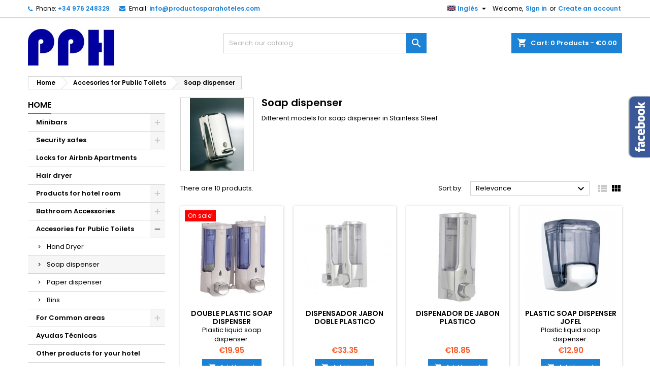

--- FILE ---
content_type: text/html; charset=utf-8
request_url: https://www.productosparahoteles.net/shop/en/43-soap-dispenser
body_size: 13481
content:
<!doctype html>
<html lang="en">

  <head>
    
      
  <meta charset="utf-8">


  <meta http-equiv="x-ua-compatible" content="ie=edge">



  <title>Soap dispenser</title>
  <meta name="description" content="Different models for soap dispenser in Stainless Steel">
  <meta name="keywords" content="">
        <link rel="canonical" href="https://www.productosparahoteles.net/shop/en/43-soap-dispenser">
  


  <meta name="viewport" content="width=device-width, initial-scale=1">



  <link rel="icon" type="image/vnd.microsoft.icon" href="/shop/img/favicon.ico?1557865709">
  <link rel="shortcut icon" type="image/x-icon" href="/shop/img/favicon.ico?1557865709">



    <link rel="stylesheet" href="https://www.productosparahoteles.net/shop/themes/AngarTheme/assets/css/theme.css" type="text/css" media="all">
  <link rel="stylesheet" href="https://www.productosparahoteles.net/shop/themes/AngarTheme/assets/css/libs/jquery.bxslider.css" type="text/css" media="all">
  <link rel="stylesheet" href="https://www.productosparahoteles.net/shop/themes/AngarTheme/assets/css/font-awesome.css" type="text/css" media="all">
  <link rel="stylesheet" href="https://www.productosparahoteles.net/shop/themes/AngarTheme/assets/css/angartheme.css" type="text/css" media="all">
  <link rel="stylesheet" href="https://www.productosparahoteles.net/shop/themes/AngarTheme/assets/css/home_modyficators.css" type="text/css" media="all">
  <link rel="stylesheet" href="https://www.productosparahoteles.net/shop/themes/AngarTheme/assets/css/rwd.css" type="text/css" media="all">
  <link rel="stylesheet" href="https://www.productosparahoteles.net/shop/themes/AngarTheme/assets/css/black.css" type="text/css" media="all">
  <link rel="stylesheet" href="https://www.productosparahoteles.net/shop/modules/ps_facetedsearch/views/dist/front.css" type="text/css" media="all">
  <link rel="stylesheet" href="https://www.productosparahoteles.net/shop/modules/angarbanners/views/css/hooks.css" type="text/css" media="all">
  <link rel="stylesheet" href="https://www.productosparahoteles.net/shop/modules/angarcatproduct/views/css/at_catproduct.css" type="text/css" media="all">
  <link rel="stylesheet" href="https://www.productosparahoteles.net/shop/modules/angarcmsdesc/views/css/angarcmsdesc.css" type="text/css" media="all">
  <link rel="stylesheet" href="https://www.productosparahoteles.net/shop/modules/angarcmsinfo/views/css/angarcmsinfo.css" type="text/css" media="all">
  <link rel="stylesheet" href="https://www.productosparahoteles.net/shop/modules/angarfacebook/views/css/angarfacebook.css" type="text/css" media="all">
  <link rel="stylesheet" href="https://www.productosparahoteles.net/shop/modules/angarhomecat/views/css/at_homecat.css" type="text/css" media="all">
  <link rel="stylesheet" href="https://www.productosparahoteles.net/shop/modules/angarslider/views/css/angarslider.css" type="text/css" media="all">
  <link rel="stylesheet" href="https://www.productosparahoteles.net/shop/modules/angarscrolltop/views/css/angarscrolltop.css" type="text/css" media="all">
  <link rel="stylesheet" href="https://www.productosparahoteles.net/shop/js/jquery/ui/themes/base/minified/jquery-ui.min.css" type="text/css" media="all">
  <link rel="stylesheet" href="https://www.productosparahoteles.net/shop/js/jquery/ui/themes/base/minified/jquery.ui.theme.min.css" type="text/css" media="all">
  <link rel="stylesheet" href="https://www.productosparahoteles.net/shop/themes/AngarTheme/assets/css/custom.css" type="text/css" media="all">


<link rel="stylesheet" href="https://fonts.googleapis.com/css?family=Poppins:400,600&amp;subset=latin,latin-ext" type="text/css" media="all" />


  

  <script type="text/javascript">
        var prestashop = {"cart":{"products":[],"totals":{"total":{"type":"total","label":"Total","amount":0,"value":"\u20ac0.00"},"total_including_tax":{"type":"total","label":"Total (tax incl.)","amount":0,"value":"\u20ac0.00"},"total_excluding_tax":{"type":"total","label":"Total (tax excl.)","amount":0,"value":"\u20ac0.00"}},"subtotals":{"products":{"type":"products","label":"Subtotal","amount":0,"value":"\u20ac0.00"},"discounts":null,"shipping":{"type":"shipping","label":"Shipping","amount":0,"value":"Free"},"tax":null},"products_count":0,"summary_string":"0 items","vouchers":{"allowed":1,"added":[]},"discounts":[],"minimalPurchase":0,"minimalPurchaseRequired":""},"currency":{"name":"Euro","iso_code":"EUR","iso_code_num":"0","sign":"\u20ac"},"customer":{"lastname":null,"firstname":null,"email":null,"birthday":null,"newsletter":null,"newsletter_date_add":null,"optin":null,"website":null,"company":null,"siret":null,"ape":null,"is_logged":false,"gender":{"type":null,"name":null},"addresses":[]},"language":{"name":"Ingl\u00e9s","iso_code":"en","locale":"en-US","language_code":"en-US","is_rtl":"0","date_format_lite":"Y-m-d","date_format_full":"Y-m-d H:i:s","id":4},"page":{"title":"","canonical":"https:\/\/www.productosparahoteles.net\/shop\/en\/43-soap-dispenser","meta":{"title":"Soap dispenser","description":"Different models for soap dispenser in Stainless Steel","keywords":"","robots":"index"},"page_name":"category","body_classes":{"lang-en":true,"lang-rtl":false,"country-ES":true,"currency-EUR":true,"layout-left-column":true,"page-category":true,"tax-display-enabled":true,"category-id-43":true,"category-Soap dispenser":true,"category-id-parent-38":true,"category-depth-level-3":true},"admin_notifications":[]},"shop":{"name":"Productos Para Hoteles","logo":"\/shop\/img\/productos-para-hoteles-1414404748.jpg","stores_icon":"\/shop\/img\/logo_stores.gif","favicon":"\/shop\/img\/favicon.ico"},"urls":{"base_url":"https:\/\/www.productosparahoteles.net\/shop\/","current_url":"https:\/\/www.productosparahoteles.net\/shop\/en\/43-soap-dispenser","shop_domain_url":"https:\/\/www.productosparahoteles.net","img_ps_url":"https:\/\/www.productosparahoteles.net\/shop\/img\/","img_cat_url":"https:\/\/www.productosparahoteles.net\/shop\/img\/c\/","img_lang_url":"https:\/\/www.productosparahoteles.net\/shop\/img\/l\/","img_prod_url":"https:\/\/www.productosparahoteles.net\/shop\/img\/p\/","img_manu_url":"https:\/\/www.productosparahoteles.net\/shop\/img\/m\/","img_sup_url":"https:\/\/www.productosparahoteles.net\/shop\/img\/su\/","img_ship_url":"https:\/\/www.productosparahoteles.net\/shop\/img\/s\/","img_store_url":"https:\/\/www.productosparahoteles.net\/shop\/img\/st\/","img_col_url":"https:\/\/www.productosparahoteles.net\/shop\/img\/co\/","img_url":"https:\/\/www.productosparahoteles.net\/shop\/themes\/AngarTheme\/assets\/img\/","css_url":"https:\/\/www.productosparahoteles.net\/shop\/themes\/AngarTheme\/assets\/css\/","js_url":"https:\/\/www.productosparahoteles.net\/shop\/themes\/AngarTheme\/assets\/js\/","pic_url":"https:\/\/www.productosparahoteles.net\/shop\/upload\/","pages":{"address":"https:\/\/www.productosparahoteles.net\/shop\/en\/address","addresses":"https:\/\/www.productosparahoteles.net\/shop\/en\/addresses","authentication":"https:\/\/www.productosparahoteles.net\/shop\/en\/autenticacion","cart":"https:\/\/www.productosparahoteles.net\/shop\/en\/carro-de-la-compra","category":"https:\/\/www.productosparahoteles.net\/shop\/en\/index.php?controller=category","cms":"https:\/\/www.productosparahoteles.net\/shop\/en\/index.php?controller=cms","contact":"https:\/\/www.productosparahoteles.net\/shop\/en\/contact-us","discount":"https:\/\/www.productosparahoteles.net\/shop\/en\/discount","guest_tracking":"https:\/\/www.productosparahoteles.net\/shop\/en\/estado-pedido","history":"https:\/\/www.productosparahoteles.net\/shop\/en\/historial-de-pedidos","identity":"https:\/\/www.productosparahoteles.net\/shop\/en\/identidad","index":"https:\/\/www.productosparahoteles.net\/shop\/en\/","my_account":"https:\/\/www.productosparahoteles.net\/shop\/en\/my-account","order_confirmation":"https:\/\/www.productosparahoteles.net\/shop\/en\/order-confirmation","order_detail":"https:\/\/www.productosparahoteles.net\/shop\/en\/index.php?controller=order-detail","order_follow":"https:\/\/www.productosparahoteles.net\/shop\/en\/devolucion-de-productos","order":"https:\/\/www.productosparahoteles.net\/shop\/en\/cart","order_return":"https:\/\/www.productosparahoteles.net\/shop\/en\/index.php?controller=order-return","order_slip":"https:\/\/www.productosparahoteles.net\/shop\/en\/vales","pagenotfound":"https:\/\/www.productosparahoteles.net\/shop\/en\/pagina-no-encuentra","password":"https:\/\/www.productosparahoteles.net\/shop\/en\/contrasena-olvidado","pdf_invoice":"https:\/\/www.productosparahoteles.net\/shop\/en\/index.php?controller=pdf-invoice","pdf_order_return":"https:\/\/www.productosparahoteles.net\/shop\/en\/index.php?controller=pdf-order-return","pdf_order_slip":"https:\/\/www.productosparahoteles.net\/shop\/en\/index.php?controller=pdf-order-slip","prices_drop":"https:\/\/www.productosparahoteles.net\/shop\/en\/promocion","product":"https:\/\/www.productosparahoteles.net\/shop\/en\/index.php?controller=product","search":"https:\/\/www.productosparahoteles.net\/shop\/en\/buscar","sitemap":"https:\/\/www.productosparahoteles.net\/shop\/en\/mapa-del-sitio","stores":"https:\/\/www.productosparahoteles.net\/shop\/en\/stores","supplier":"https:\/\/www.productosparahoteles.net\/shop\/en\/proveedores","register":"https:\/\/www.productosparahoteles.net\/shop\/en\/autenticacion?create_account=1","order_login":"https:\/\/www.productosparahoteles.net\/shop\/en\/cart?login=1"},"alternative_langs":{"es-es":"https:\/\/www.productosparahoteles.net\/shop\/es\/43-dosificadores-de-jabon","en-US":"https:\/\/www.productosparahoteles.net\/shop\/en\/43-soap-dispenser"},"theme_assets":"\/shop\/themes\/AngarTheme\/assets\/","actions":{"logout":"https:\/\/www.productosparahoteles.net\/shop\/en\/?mylogout="},"no_picture_image":{"bySize":{"small_default":{"url":"https:\/\/www.productosparahoteles.net\/shop\/img\/p\/en-default-small_default.jpg","width":98,"height":98},"cart_default":{"url":"https:\/\/www.productosparahoteles.net\/shop\/img\/p\/en-default-cart_default.jpg","width":125,"height":125},"home_default":{"url":"https:\/\/www.productosparahoteles.net\/shop\/img\/p\/en-default-home_default.jpg","width":259,"height":259},"medium_default":{"url":"https:\/\/www.productosparahoteles.net\/shop\/img\/p\/en-default-medium_default.jpg","width":452,"height":452},"large_default":{"url":"https:\/\/www.productosparahoteles.net\/shop\/img\/p\/en-default-large_default.jpg","width":800,"height":800}},"small":{"url":"https:\/\/www.productosparahoteles.net\/shop\/img\/p\/en-default-small_default.jpg","width":98,"height":98},"medium":{"url":"https:\/\/www.productosparahoteles.net\/shop\/img\/p\/en-default-home_default.jpg","width":259,"height":259},"large":{"url":"https:\/\/www.productosparahoteles.net\/shop\/img\/p\/en-default-large_default.jpg","width":800,"height":800},"legend":""}},"configuration":{"display_taxes_label":true,"display_prices_tax_incl":false,"is_catalog":false,"show_prices":true,"opt_in":{"partner":true},"quantity_discount":{"type":"discount","label":"Discount"},"voucher_enabled":1,"return_enabled":0},"field_required":[],"breadcrumb":{"links":[{"title":"Home","url":"https:\/\/www.productosparahoteles.net\/shop\/en\/"},{"title":"Accesories for Public Toilets","url":"https:\/\/www.productosparahoteles.net\/shop\/en\/38-accesories-for-public-toilets"},{"title":"Soap dispenser","url":"https:\/\/www.productosparahoteles.net\/shop\/en\/43-soap-dispenser"}],"count":3},"link":{"protocol_link":"https:\/\/","protocol_content":"https:\/\/"},"time":1766545563,"static_token":"9de9a2bbe9b3cbd5465c15639927369b","token":"c61dd8baef42b676b86ca58a6d721147"};
      </script>



  
<style>
body {
background-color: #ffffff;
font-family: "Poppins", Arial, Helvetica, sans-serif;
}

.products .product-miniature .product-title {
height: 32px;
}

.products .product-miniature .product-title a {
font-size: 14px;
line-height: 16px;
}

#content-wrapper .products .product-miniature .product-desc {
height: 36px;
}

@media (min-width: 991px) {
#home_categories ul li .cat-container {
min-height: 0px;
}
}

@media (min-width: 768px) {
a#_desktop_logo {
padding-top: 22px;
padding-bottom: 0px;
}
}

nav.header-nav {
background: #ffffff;
}

nav.header-nav,
.header_sep2 #contact-link span.shop-phone,
.header_sep2 #contact-link span.shop-phone.shop-tel,
.header_sep2 #contact-link span.shop-phone:last-child,
.header_sep2 .lang_currency_top,
.header_sep2 .lang_currency_top:last-child,
.header_sep2 #_desktop_currency_selector,
.header_sep2 #_desktop_language_selector,
.header_sep2 #_desktop_user_info {
border-color: #d6d4d4;
}

#contact-link,
#contact-link a,
.lang_currency_top span.lang_currency_text,
.lang_currency_top .dropdown i.expand-more,
nav.header-nav .user-info span,
nav.header-nav .user-info a.logout,
#languages-block-top div.current,
nav.header-nav a{
color: #000000;
}

#contact-link span.shop-phone strong,
#contact-link span.shop-phone strong a,
.lang_currency_top span.expand-more,
nav.header-nav .user-info a.account {
color: #1b82d6;
}

#contact-link span.shop-phone i {
color: #1b82d6;
}

.header-top {
background: #ffffff;
}

div#search_widget form button[type=submit] {
background: #1b82d6;
color: #ffffff;
}

div#search_widget form button[type=submit]:hover {
background: #1b82d6;
color: #ffffff;
}


#header div#_desktop_cart .blockcart .header {
background: #1b82d6;
}

#header div#_desktop_cart .blockcart .header a.cart_link {
color: #ffffff;
}


#homepage-slider .bx-wrapper .bx-pager.bx-default-pager a:hover,
#homepage-slider .bx-wrapper .bx-pager.bx-default-pager a.active{
background: #1b82d6;
}

div#rwd_menu {
background: #1b1a1b;
}

div#rwd_menu,
div#rwd_menu a {
color: #ffffff;
}

div#rwd_menu,
div#rwd_menu .rwd_menu_item,
div#rwd_menu .rwd_menu_item:first-child {
border-color: #363636;
}

div#rwd_menu .rwd_menu_item:hover,
div#rwd_menu .rwd_menu_item:focus,
div#rwd_menu .rwd_menu_item a:hover,
div#rwd_menu .rwd_menu_item a:focus {
color: #ffffff;
background: #1b82d6;
}

#mobile_top_menu_wrapper2 .top-menu li a:hover,
.rwd_menu_open ul.user_info li a:hover {
background: #1b82d6;
color: #ffffff;
}

#_desktop_top_menu{
background: #1b1a1b;
}

#_desktop_top_menu,
#_desktop_top_menu > ul > li,
.menu_sep1 #_desktop_top_menu > ul > li,
.menu_sep1 #_desktop_top_menu > ul > li:last-child,
.menu_sep2 #_desktop_top_menu,
.menu_sep2 #_desktop_top_menu > ul > li,
.menu_sep2 #_desktop_top_menu > ul > li:last-child,
.menu_sep3 #_desktop_top_menu,
.menu_sep4 #_desktop_top_menu,
.menu_sep5 #_desktop_top_menu,
.menu_sep6 #_desktop_top_menu {
border-color: #363636;
}

#_desktop_top_menu > ul > li > a {
color: #ffffff;
}

#_desktop_top_menu > ul > li:hover > a {
color: #ffffff;
background: #1b82d6;
}

.submenu1 #_desktop_top_menu .popover.sub-menu ul.top-menu li a:hover {
background: #1b82d6;
color: #ffffff;
}

#home_categories .homecat_title span {
border-color: #1b82d6;
}

#home_categories ul li .homecat_name span {
background: #1b82d6;
}

#home_categories ul li a.view_more {
background: #1b82d6;
color: #ffffff;
border-color: #1b82d6;
}

#home_categories ul li a.view_more:hover {
background: #1b1a1b;
color: #ffffff;
border-color: #1b1a1b;
}

.columns .text-uppercase a,
.columns .text-uppercase span,
.columns div#_desktop_cart .cart_index_title a,
#home_man_product .catprod_title a span {
border-color: #1b82d6;
}

#index .tabs ul.nav-tabs li.nav-item a.active,
#index .tabs ul.nav-tabs li.nav-item a:hover,
.index_title a,
.index_title span {
border-color: #1b82d6;
}

a.product-flags-plist span.product-flag.new,
#home_cat_product a.product-flags-plist span.product-flag.new,
#product #content .product-flags li,
#product #content .product-flags .product-flag.new {
background: #1b82d6;
}

.products .product-miniature .product-title a,
#home_cat_product ul li .right-block .name_block a {
color: #000000;
}

.products .product-miniature span.price,
#home_cat_product ul li .product-price-and-shipping .price,
.ui-widget .search_right span.search_price {
color: #ff5722;
}

.button-container .add-to-cart:hover,
#subcart .cart-buttons .viewcart:hover {
background: #282828;
color: #ffffff;
border-color: #282828;
}

.button-container .add-to-cart,
.button-container .add-to-cart:disabled,
#subcart .cart-buttons .viewcart {
background: #1b82d6;
color: #ffffff;
border-color: #1b82d6;
}

#home_cat_product .catprod_title span {
border-color: #1b82d6;
}

#home_man .man_title span {
border-color: #1b82d6;
}

div#angarinfo_block .icon_cms {
color: #1b82d6;
}

.footer-container {
background: #1b1a1b;
}

.footer-container,
.footer-container .h3,
.footer-container .links .title,
.row.social_footer {
border-color: #363636;
}

.footer-container .h3 span,
.footer-container .h3 a,
.footer-container .links .title span.h3,
.footer-container .links .title a.h3 {
border-color: #1b82d6;
}

.footer-container,
.footer-container .h3,
.footer-container .links .title .h3,
.footer-container a,
.footer-container li a,
.footer-container .links ul>li a {
color: #ffffff;
}

.block_newsletter .btn-newsletter {
background: #1b82d6;
color: #ffffff;
}

.block_newsletter .btn-newsletter:hover {
background: #1b82d6;
color: #ffffff;
}

.footer-container .bottom-footer {
background: #1b1a1b;
border-color: #363636;
color: #ffffff;
}

.product-prices .current-price span.price {
color: #ff5722;
}

.product-add-to-cart button.btn.add-to-cart:hover {
background: #282828;
color: #ffffff;
border-color: #282828;
}

.product-add-to-cart button.btn.add-to-cart,
.product-add-to-cart button.btn.add-to-cart:disabled {
background: #1b82d6;
color: #ffffff;
border-color: #1b82d6;
}

#product .tabs ul.nav-tabs li.nav-item a.active,
#product .tabs ul.nav-tabs li.nav-item a:hover,
#product .index_title span,
.page-product-heading span {
border-color: #1b82d6;
}

.btn-primary:hover {
background: #3aa04c;
color: #ffffff;
border-color: #196f28;
}

.btn-primary,
.btn-primary.disabled,
.btn-primary:disabled,
.btn-primary.disabled:hover {
background: #43b754;
color: #ffffff;
border-color: #399a49;
}

.btn-secondary:hover {
background: #eeeeee;
color: #000000;
border-color: #d8d8d8;
}

.btn-secondary,
.btn-secondary.disabled,
.btn-secondary:disabled,
.btn-secondary.disabled:hover {
background: #f6f6f6;
color: #000000;
border-color: #d8d8d8;
}

.form-control:focus, .input-group.focus {
border-color: #dbdbdb;;
outline-color: #dbdbdb;;
}

body .pagination .page-list .current a,
body .pagination .page-list a:hover,
body .pagination .page-list .current a.disabled,
body .pagination .page-list .current a.disabled:hover {
color: #1b82d6;
}

.page-my-account #content .links a:hover i {
color: #1b82d6;
}

#scroll_top {
background: #1b82d6;
color: #ffffff;
}

#scroll_top:hover,
#scroll_top:focus {
background: #1b1a1b;
color: #ffffff;
}

</style>
			<script type="text/javascript">
				(window.gaDevIds=window.gaDevIds||[]).push('d6YPbH');
				(function(i,s,o,g,r,a,m){i['GoogleAnalyticsObject']=r;i[r]=i[r]||function(){
				(i[r].q=i[r].q||[]).push(arguments)},i[r].l=1*new Date();a=s.createElement(o),
				m=s.getElementsByTagName(o)[0];a.async=1;a.src=g;m.parentNode.insertBefore(a,m)
				})(window,document,'script','//www.google-analytics.com/analytics.js','ga');
				ga('create', 'UA-111269231-1', 'auto');
				ga('require', 'ec');</script>



    
  </head>

  <body id="category" class="lang-en country-es currency-eur layout-left-column page-category tax-display-enabled category-id-43 category-soap-dispenser category-id-parent-38 category-depth-level-3  ps_175
	no_bg #ffffff bg_attatchment_fixed bg_position_tl bg_repeat_xy bg_size_initial slider_position_column slider_controls_black banners_top2 banners_top_tablets2 banners_top_phones1 banners_bottom2 banners_bottom_tablets2 banners_bottom_phones1 submenu1 pl_1col_qty_5 pl_2col_qty_4 pl_3col_qty_3 pl_1col_qty_bigtablets_4 pl_2col_qty_bigtablets_3 pl_3col_qty_bigtablets_2 pl_1col_qty_tablets_3 pl_1col_qty_phones_1 home_tabs1 pl_border_type2 32 14 16 pl_button_icon_no pl_button_qty2 pl_desc_no pl_reviews_no pl_availability_no product_layout2 hide_reference_no hide_reassurance_yes product_tabs1 order_gender_hide order_birthday_hide inner_bg menu_sep1 header_sep1 slider_boxed feat_cat_style2 feat_cat4 feat_cat_bigtablets2 feat_cat_tablets2 feat_cat_phones0 all_products_yes pl_colors_yes newsletter_info_yes stickycart_yes stickymenu_yes homeicon_no pl_man_no product_hide_man_no cart_style1 pl_ref_yes header_style1 mainfont_Poppins bg_white standard_carusele not_logged ">

    
      
    

    <main>
      
              

      <header id="header">
        
          


  <div class="header-banner">
    
  </div>



  <nav class="header-nav">
    <div class="container">
      <div class="row">
          <div class="col-md-12 col-xs-12">
            
<div id="_desktop_contact_link">
  <div id="contact-link">

			<span class="shop-phone contact_link">
			<a href="https://www.productosparahoteles.net/shop/en/contact-us">Contact</a>
		</span>
	
			<span class="shop-phone shop-tel">
			<i class="fa fa-phone"></i>
			<span class="shop-phone_text">Phone:</span>
			<strong>+34 976 248329</strong>
		</span>
	
			<span class="shop-phone shop-email">
			<i class="fa fa-envelope"></i>
			<span class="shop-phone_text">Email:</span>
			<strong><a href="&#109;&#97;&#105;&#108;&#116;&#111;&#58;%69%6e%66%6f@%70%72%6f%64%75%63%74%6f%73%70%61%72%61%68%6f%74%65%6c%65%73.%63%6f%6d" >&#x69;&#x6e;&#x66;&#x6f;&#x40;&#x70;&#x72;&#x6f;&#x64;&#x75;&#x63;&#x74;&#x6f;&#x73;&#x70;&#x61;&#x72;&#x61;&#x68;&#x6f;&#x74;&#x65;&#x6c;&#x65;&#x73;&#x2e;&#x63;&#x6f;&#x6d;</a></strong>
		</span>
	
  </div>
</div>


            <div id="_desktop_user_info">
  <div class="user-info">


	<ul class="user_info hidden-md-up">

		
			<li><a href="https://www.productosparahoteles.net/shop/en/my-account" title="Log in to your customer account" rel="nofollow">Sign in</a></li>
			<li><a href="https://www.productosparahoteles.net/shop/en/autenticacion?create_account=1" title="Log in to your customer account" rel="nofollow">Create an account</a></li>

		
	</ul>


	<div class="hidden-sm-down">
		<span class="welcome">Welcome,</span>
					<a class="account" href="https://www.productosparahoteles.net/shop/en/my-account" title="Log in to your customer account" rel="nofollow">Sign in</a>

			<span class="or">or</span>

			<a class="account" href="https://www.productosparahoteles.net/shop/en/autenticacion?create_account=1" title="Log in to your customer account" rel="nofollow">Create an account</a>
			</div>


  </div>
</div><div id="_desktop_language_selector" class="lang_currency_top">
  <div class="language-selector-wrapper">
	<div class="language-selector dropdown js-dropdown">
	  <button data-toggle="dropdown" class="hidden-sm-down2 btn-unstyle" aria-haspopup="true" aria-expanded="false" aria-label="Language dropdown">
		<img src="https://www.productosparahoteles.net/shop/img/l/4.jpg" alt="en" width="16" height="11" />
		<span class="expand-more">Inglés</span>
		<i class="material-icons expand-more">&#xE5C5;</i>
	  </button>
	  <ul class="dropdown-menu hidden-sm-down2" aria-labelledby="language-selector-label">
				  <li >
			<a href="https://www.productosparahoteles.net/shop/es/43-dosificadores-de-jabon" class="dropdown-item">
				<img src="https://www.productosparahoteles.net/shop/img/l/1.jpg" alt="es" width="16" height="11" />
				<span>Español</span>
			</a>
		  </li>
				  <li  class="current" >
			<a href="https://www.productosparahoteles.net/shop/en/43-soap-dispenser" class="dropdown-item">
				<img src="https://www.productosparahoteles.net/shop/img/l/4.jpg" alt="en" width="16" height="11" />
				<span>Inglés</span>
			</a>
		  </li>
			  </ul>
	</div>
  </div>
</div>

          </div>
      </div>
    </div>
  </nav>



  <div class="header-top">
    <div class="container">
	  <div class="row">
		<a href="https://www.productosparahoteles.net/shop/" class="col-md-4 hidden-sm-down2" id="_desktop_logo">
			<img class="logo img-responsive" src="/shop/img/productos-para-hoteles-1414404748.jpg" alt="Productos Para Hoteles">
		</a>
		
<div id="_desktop_cart">

	<div class="cart_top">

		<div class="blockcart cart-preview inactive" data-refresh-url="//www.productosparahoteles.net/shop/en/module/ps_shoppingcart/ajax">
			<div class="header">
			
				<div class="cart_index_title">
					<a class="cart_link" rel="nofollow" href="//www.productosparahoteles.net/shop/en/carro-de-la-compra?action=show">
						<i class="material-icons shopping-cart">shopping_cart</i>
						<span class="hidden-sm-down cart_title">Cart:</span>
						<span class="cart-products-count">
							0<span> Products - €0.00</span>
						</span>
					</a>
				</div>


				<div id="subcart">

					<ul class="cart_products">

											<li>There are no more items in your cart</li>
					
										</ul>

					<ul class="cart-subtotals">

				
						<li>
							<span class="text">Shipping</span>
							<span class="value">Free</span>
							<span class="clearfix"></span>
						</li>

						<li>
							<span class="text">Total</span>
							<span class="value">€0.00</span>
							<span class="clearfix"></span>
						</li>

					</ul>

					<div class="cart-buttons">
						<a class="btn btn-primary viewcart" href="//www.productosparahoteles.net/shop/en/carro-de-la-compra?action=show">Check Out <i class="material-icons">&#xE315;</i></a>
											</div>

				</div>

			</div>
		</div>

	</div>

</div>


<!-- Block search module TOP -->
<div id="_desktop_search_widget" class="col-lg-4 col-md-4 col-sm-12 search-widget hidden-sm-down ">
	<div id="search_widget" data-search-controller-url="//www.productosparahoteles.net/shop/en/buscar">
		<form method="get" action="//www.productosparahoteles.net/shop/en/buscar">
			<input type="hidden" name="controller" value="search">
			<input type="text" name="s" value="" placeholder="Search our catalog" aria-label="Search">
			<button type="submit">
				<i class="material-icons search">&#xE8B6;</i>
				<span class="hidden-xl-down">Search</span>
			</button>
		</form>
	</div>
</div>
<!-- /Block search module TOP -->

		<div class="clearfix"></div>
	  </div>
    </div>

	<div id="rwd_menu" class="hidden-md-up">
		<div class="container">
			<div id="menu-icon2" class="rwd_menu_item"><i class="material-icons d-inline">&#xE5D2;</i></div>
			<div id="search-icon" class="rwd_menu_item"><i class="material-icons search">&#xE8B6;</i></div>
			<div id="user-icon" class="rwd_menu_item"><i class="material-icons logged">&#xE7FF;</i></div>
			<div id="_mobile_cart" class="rwd_menu_item"></div>
		</div>
		<div class="clearfix"></div>
	</div>

	<div class="container">
		<div id="mobile_top_menu_wrapper2" class="rwd_menu_open hidden-md-up" style="display:none;">
			<div class="js-top-menu mobile" id="_mobile_top_menu"></div>
		</div>

		<div id="mobile_search_wrapper" class="rwd_menu_open hidden-md-up" style="display:none;">
			<div id="_mobile_search_widget"></div>
		</div>

		<div id="mobile_user_wrapper" class="rwd_menu_open hidden-md-up" style="display:none;">
			<div id="_mobile_user_info"></div>
		</div>
	</div>
  </div>
  

<div class="menu js-top-menu position-static hidden-sm-down" id="_desktop_top_menu">
    
    
    <div class="clearfix"></div>
</div>


        
      </header>

      
        
<aside id="notifications">
  <div class="container">
    
    
    
      </div>
</aside>
      

            
      <section id="wrapper">
        
        <div class="container">
			
			
			<div class="row">
			  
				<nav data-depth="3" class="breadcrumb hidden-sm-down">
  <ol itemscope itemtype="http://schema.org/BreadcrumbList">
          
        <li itemprop="itemListElement" itemscope itemtype="http://schema.org/ListItem">
          <a itemprop="item" href="https://www.productosparahoteles.net/shop/en/">
            <span itemprop="name">Home</span>
          </a>
          <meta itemprop="position" content="1">
        </li>
      
          
        <li itemprop="itemListElement" itemscope itemtype="http://schema.org/ListItem">
          <a itemprop="item" href="https://www.productosparahoteles.net/shop/en/38-accesories-for-public-toilets">
            <span itemprop="name">Accesories for Public Toilets</span>
          </a>
          <meta itemprop="position" content="2">
        </li>
      
          
        <li itemprop="itemListElement" itemscope itemtype="http://schema.org/ListItem">
          <a itemprop="item" href="https://www.productosparahoteles.net/shop/en/43-soap-dispenser">
            <span itemprop="name">Soap dispenser</span>
          </a>
          <meta itemprop="position" content="3">
        </li>
      
      </ol>
</nav>
			  

			  
				<div id="left-column" class="columns col-xs-12 col-sm-4 col-md-3">
				  				  



<div class="block-categories block">
		<div class="h6 text-uppercase facet-label">
		<a href="https://www.productosparahoteles.net/shop/en/2-home" title="Categories">Home</a>
	</div>

    <div class="block_content">
		<ul class="tree dhtml">
			
  <li><a href="https://www.productosparahoteles.net/shop/en/12-minibars" >Minibars</a><ul>
  <li><a href="https://www.productosparahoteles.net/shop/en/15-absorption" >Absorption</a></li><li><a href="https://www.productosparahoteles.net/shop/en/16-compressor-minibars" >Compressor Minibars</a></li></ul></li><li><a href="https://www.productosparahoteles.net/shop/en/13-security-safes" >Security safes</a><ul>
  <li><a href="https://www.productosparahoteles.net/shop/en/17-room-safes" >Room Safes</a></li><li><a href="https://www.productosparahoteles.net/shop/en/18-reception-security-safes" >Reception security safes</a></li></ul></li><li><a href="https://www.productosparahoteles.net/shop/en/49-locks-for-airbnb-apartments" >Locks for Airbnb Apartments</a></li><li><a href="https://www.productosparahoteles.net/shop/en/14-hair-dryer" >Hair dryer</a></li><li><a href="https://www.productosparahoteles.net/shop/en/20-products-for-hotel-room" >Products for hotel room</a><ul>
  <li><a href="https://www.productosparahoteles.net/shop/en/21-luggage-racks" >Luggage racks</a></li><li><a href="https://www.productosparahoteles.net/shop/en/22-kettles-and-trays" >Kettles and Trays</a></li><li><a href="https://www.productosparahoteles.net/shop/en/23-room-bins" >Room Bins</a></li><li><a href="https://www.productosparahoteles.net/shop/en/24-hangers" >Hangers</a></li><li><a href="https://www.productosparahoteles.net/shop/en/25-other-items" >Other items</a></li></ul></li><li><a href="https://www.productosparahoteles.net/shop/en/26-bathroom-accessories" >Bathroom Accessories</a><ul>
  <li><a href="https://www.productosparahoteles.net/shop/en/27-hair-dryers" >Hair Dryers</a></li><li><a href="https://www.productosparahoteles.net/shop/en/28-magnifying-mirrors" >Magnifying mirrors</a></li><li><a href="https://www.productosparahoteles.net/shop/en/29-bathroom-supplies" >Bathroom Supplies</a><ul>
  <li><a href="https://www.productosparahoteles.net/shop/en/51-linea-black" >Línea Black</a></li><li><a href="https://www.productosparahoteles.net/shop/en/53-linea-cube" >Línea Cube</a></li><li><a href="https://www.productosparahoteles.net/shop/en/54-linea-round-brillo" >Línea Round Brillo</a></li></ul></li><li><a href="https://www.productosparahoteles.net/shop/en/30-bathroom-bins" >Bathroom bins</a></li><li><a href="https://www.productosparahoteles.net/shop/en/31-towels-for-hotels" >Towels for hotels</a></li><li><a href="https://www.productosparahoteles.net/shop/en/32-amenities" >Amenities</a></li><li><a href="https://www.productosparahoteles.net/shop/en/57-toalleros-electricos" >Toalleros eléctricos</a></li></ul></li><li><a href="https://www.productosparahoteles.net/shop/en/38-accesories-for-public-toilets" >Accesories for Public Toilets</a><ul>
  <li><a href="https://www.productosparahoteles.net/shop/en/42-hand-dryer" >Hand Dryer</a></li><li><a href="https://www.productosparahoteles.net/shop/en/43-soap-dispenser" class="selected">Soap dispenser</a></li><li><a href="https://www.productosparahoteles.net/shop/en/44-paper-dispenser" >Paper dispenser</a></li><li><a href="https://www.productosparahoteles.net/shop/en/45-bins" >Bins</a></li></ul></li><li><a href="https://www.productosparahoteles.net/shop/en/33-for-common-areas" >For Common areas</a><ul>
  <li><a href="https://www.productosparahoteles.net/shop/en/34-cleaning-carts" >Cleaning carts</a></li><li><a href="https://www.productosparahoteles.net/shop/en/35-housekeeping-carts" >Housekeeping carts</a></li><li><a href="https://www.productosparahoteles.net/shop/en/58-carros-portamaletas" >Carros Portamaletas</a></li><li><a href="https://www.productosparahoteles.net/shop/en/36-laundry-carts" >Laundry carts</a></li><li><a href="https://www.productosparahoteles.net/shop/en/37-bins" >Bins</a></li><li><a href="https://www.productosparahoteles.net/shop/en/59-matainsectos" >Matainsectos</a></li></ul></li><li><a href="https://www.productosparahoteles.net/shop/en/39-ayudas-tecnicas" >Ayudas Técnicas</a></li><li><a href="https://www.productosparahoteles.net/shop/en/41-other-products-for-your-hotel" >Other products for your hotel</a></li><li><a href="https://www.productosparahoteles.net/shop/en/46-cleaning" >Cleaning</a></li><li><a href="https://www.productosparahoteles.net/shop/en/48-outlet" >Outlet</a></li><li><a href="https://www.productosparahoteles.net/shop/en/50-hygiene-kits-and-hydroalcoholic-gel" >Hygiene Kits and hydroalcoholic gel</a></li><li><a href="https://www.productosparahoteles.net/shop/en/56-vestuarios-taquillas-y-bancos" >Vestuarios: Taquillas y bancos</a></li><li><a href="https://www.productosparahoteles.net/shop/en/60-productos-para-bebes" >Productos para bebes</a></li>
		</ul>
	</div>

</div>
<div id="search_filters_wrapper" class="hidden-sm-down">
  <div id="search_filter_controls" class="hidden-md-up">
      <span id="_mobile_search_filters_clear_all"></span>
      <button class="btn btn-secondary ok">
        <i class="material-icons rtl-no-flip">&#xE876;</i>
        OK
      </button>
  </div>
  
</div>
<section class="best-products tab-pane fade" id="angarbest">
  <div class="h1 products-section-title text-uppercase index_title">
    <a href="https://www.productosparahoteles.net/shop/en/best-sales">Best Sellers</a>
  </div>
  <div class="products">
          


  <article class="product-miniature js-product-miniature" data-id-product="27" data-id-product-attribute="0">
    <div class="thumbnail-container">

		<div class="product-left">
			<div class="product-image-container">
				
				<a href="https://www.productosparahoteles.net/shop/en/hair-dryer/27-secador-a70b.html" class="product-flags-plist">
														</a>
				

				
				<a href="https://www.productosparahoteles.net/shop/en/hair-dryer/27-secador-a70b.html" class="thumbnail product-thumbnail">
												  <img
					src = "https://www.productosparahoteles.net/shop/51-home_default/secador-a70b.jpg"
					alt = "Hair Dryer A70B"
					data-full-size-image-url = "https://www.productosparahoteles.net/shop/51-large_default/secador-a70b.jpg"
				  >
								</a>
				

												  
				    <a class="quick-view" href="#" data-link-action="quickview">
					  <i class="material-icons search">&#xE8B6;</i>Quick view
				    </a>
				  
							</div>
		</div>

		<div class="product-right">
			<div class="product-description">
								<p class="pl_reference">
									Reference: 
					<span><strong>SEC0A70B</strong></span>
								</p>

				<p class="pl_manufacturer">
								</p>

				
				  <h3 class="h3 product-title"><a href="https://www.productosparahoteles.net/shop/en/hair-dryer/27-secador-a70b.html">Hair Dryer A70B - 1200W</a></h3>
				

				
				  
				

				
					<p class="product-desc">
						The 1200w hair dryer A70B
					</p>
				
			</div>

			<div class="product-bottom">
				
				  					<div class="product-price-and-shipping">
					  

					  <span class="sr-only">Price</span>
					  <span class="price">€30.95</span>

					  
					  

					  
					</div>
				  				

								<div class="button-container">
					<form action="https://www.productosparahoteles.net/shop/en/carro-de-la-compra" method="post" class="add-to-cart-or-refresh">
					  <input type="hidden" name="token" value="9de9a2bbe9b3cbd5465c15639927369b">
					  <input type="hidden" name="id_product" value="27" class="product_page_product_id">
					  <input type="hidden" name="qty" value="1">

																	  <button class="btn add-to-cart" data-button-action="add-to-cart" type="submit" >
							<i class="material-icons shopping-cart"></i>
							Add to cart
						  </button>
																</form>

					<a class="button lnk_view btn" href="https://www.productosparahoteles.net/shop/en/hair-dryer/27-secador-a70b.html" title="More">
						<span>More</span>
					</a>
				</div>

				<div class="availability">
				
				  <span class="pl-availability">
										  						<i class="material-icons product-available">&#xE5CA;</i>
					  					  In Stock
									  </span>
				
				</div>

				<div class="highlighted-informations no-variants hidden-sm-down">
					
					  					
				</div>
			</div>
		</div>

		<div class="clearfix"></div>

    </div>
  </article>


          


  <article class="product-miniature js-product-miniature" data-id-product="21" data-id-product-attribute="0">
    <div class="thumbnail-container">

		<div class="product-left">
			<div class="product-image-container">
				
				<a href="https://www.productosparahoteles.net/shop/en/luggage-racks/21-reposamaletas-inox.html" class="product-flags-plist">
														</a>
				

				
				<a href="https://www.productosparahoteles.net/shop/en/luggage-racks/21-reposamaletas-inox.html" class="thumbnail product-thumbnail">
												  <img
					src = "https://www.productosparahoteles.net/shop/45-home_default/reposamaletas-inox.jpg"
					alt = "Reposamaletas Inox"
					data-full-size-image-url = "https://www.productosparahoteles.net/shop/45-large_default/reposamaletas-inox.jpg"
				  >
								</a>
				

												  
				    <a class="quick-view" href="#" data-link-action="quickview">
					  <i class="material-icons search">&#xE8B6;</i>Quick view
				    </a>
				  
							</div>
		</div>

		<div class="product-right">
			<div class="product-description">
								<p class="pl_reference">
									Reference: 
					<span><strong>ACH01001</strong></span>
								</p>

				<p class="pl_manufacturer">
								</p>

				
				  <h3 class="h3 product-title"><a href="https://www.productosparahoteles.net/shop/en/luggage-racks/21-reposamaletas-inox.html">Steel Luggage Racks</a></h3>
				

				
				  
				

				
					<p class="product-desc">
						Round steel tube (25 mm 

					</p>
				
			</div>

			<div class="product-bottom">
				
				  					<div class="product-price-and-shipping">
					  

					  <span class="sr-only">Price</span>
					  <span class="price">€40.95</span>

					  
					  

					  
					</div>
				  				

								<div class="button-container">
					<form action="https://www.productosparahoteles.net/shop/en/carro-de-la-compra" method="post" class="add-to-cart-or-refresh">
					  <input type="hidden" name="token" value="9de9a2bbe9b3cbd5465c15639927369b">
					  <input type="hidden" name="id_product" value="21" class="product_page_product_id">
					  <input type="hidden" name="qty" value="1">

																	  <button class="btn add-to-cart" data-button-action="add-to-cart" type="submit" >
							<i class="material-icons shopping-cart"></i>
							Add to cart
						  </button>
																</form>

					<a class="button lnk_view btn" href="https://www.productosparahoteles.net/shop/en/luggage-racks/21-reposamaletas-inox.html" title="More">
						<span>More</span>
					</a>
				</div>

				<div class="availability">
				
				  <span class="pl-availability">
										  						<i class="material-icons product-available">&#xE5CA;</i>
					  					  In Stock
									  </span>
				
				</div>

				<div class="highlighted-informations no-variants hidden-sm-down">
					
					  					
				</div>
			</div>
		</div>

		<div class="clearfix"></div>

    </div>
  </article>


          


  <article class="product-miniature js-product-miniature" data-id-product="26" data-id-product-attribute="0">
    <div class="thumbnail-container">

		<div class="product-left">
			<div class="product-image-container">
				
				<a href="https://www.productosparahoteles.net/shop/en/hair-dryers/26-hair-dryer-120e.html" class="product-flags-plist">
																<span class="product-flag on-sale">On sale!</span>
									</a>
				

				
				<a href="https://www.productosparahoteles.net/shop/en/hair-dryers/26-hair-dryer-120e.html" class="thumbnail product-thumbnail">
												  <img
					src = "https://www.productosparahoteles.net/shop/50-home_default/hair-dryer-120e.jpg"
					alt = "Hair Dryer 120E - 1200W"
					data-full-size-image-url = "https://www.productosparahoteles.net/shop/50-large_default/hair-dryer-120e.jpg"
				  >
								</a>
				

												  
				    <a class="quick-view" href="#" data-link-action="quickview">
					  <i class="material-icons search">&#xE8B6;</i>Quick view
				    </a>
				  
							</div>
		</div>

		<div class="product-right">
			<div class="product-description">
								<p class="pl_reference">
									Reference: 
					<span><strong>SEC00746B</strong></span>
								</p>

				<p class="pl_manufacturer">
								</p>

				
				  <h3 class="h3 product-title"><a href="https://www.productosparahoteles.net/shop/en/hair-dryers/26-hair-dryer-120e.html">Hair Dryer 120E - 1200W</a></h3>
				

				
				  
				

				
					<p class="product-desc">
						Hair dryer 1200 w A120E
					</p>
				
			</div>

			<div class="product-bottom">
				
				  					<div class="product-price-and-shipping">
					  

					  <span class="sr-only">Price</span>
					  <span class="price">€19.90</span>

					  
					  

					  
					</div>
				  				

								<div class="button-container">
					<form action="https://www.productosparahoteles.net/shop/en/carro-de-la-compra" method="post" class="add-to-cart-or-refresh">
					  <input type="hidden" name="token" value="9de9a2bbe9b3cbd5465c15639927369b">
					  <input type="hidden" name="id_product" value="26" class="product_page_product_id">
					  <input type="hidden" name="qty" value="1">

																	  <button class="btn add-to-cart" data-button-action="add-to-cart" type="submit" >
							<i class="material-icons shopping-cart"></i>
							Add to cart
						  </button>
																</form>

					<a class="button lnk_view btn" href="https://www.productosparahoteles.net/shop/en/hair-dryers/26-hair-dryer-120e.html" title="More">
						<span>More</span>
					</a>
				</div>

				<div class="availability">
				
				  <span class="pl-availability">
										  						<i class="material-icons product-last-items">&#xE002;</i>
					  					  Last items in stock
									  </span>
				
				</div>

				<div class="highlighted-informations no-variants hidden-sm-down">
					
					  					
				</div>
			</div>
		</div>

		<div class="clearfix"></div>

    </div>
  </article>


          


  <article class="product-miniature js-product-miniature" data-id-product="20" data-id-product-attribute="0">
    <div class="thumbnail-container">

		<div class="product-left">
			<div class="product-image-container">
				
				<a href="https://www.productosparahoteles.net/shop/en/hair-dryer/20-secador-de-pelo-a91-1800w.html" class="product-flags-plist">
														</a>
				

				
				<a href="https://www.productosparahoteles.net/shop/en/hair-dryer/20-secador-de-pelo-a91-1800w.html" class="thumbnail product-thumbnail">
												  <img
					src = "https://www.productosparahoteles.net/shop/44-home_default/secador-de-pelo-a91-1800w.jpg"
					alt = "Secador de Pelo A91 - 1800w"
					data-full-size-image-url = "https://www.productosparahoteles.net/shop/44-large_default/secador-de-pelo-a91-1800w.jpg"
				  >
								</a>
				

												  
				    <a class="quick-view" href="#" data-link-action="quickview">
					  <i class="material-icons search">&#xE8B6;</i>Quick view
				    </a>
				  
							</div>
		</div>

		<div class="product-right">
			<div class="product-description">
								<p class="pl_reference">
									Reference: 
					<span><strong>SEC0A91B</strong></span>
								</p>

				<p class="pl_manufacturer">
								</p>

				
				  <h3 class="h3 product-title"><a href="https://www.productosparahoteles.net/shop/en/hair-dryer/20-secador-de-pelo-a91-1800w.html">Hair Driyer PPH A91 1800w</a></h3>
				

				
				  
				

				
					<p class="product-desc">
						Hair dryer A91 - 1800W
					</p>
				
			</div>

			<div class="product-bottom">
				
				  					<div class="product-price-and-shipping">
					  

					  <span class="sr-only">Price</span>
					  <span class="price">€38.00</span>

					  
					  

					  
					</div>
				  				

								<div class="button-container">
					<form action="https://www.productosparahoteles.net/shop/en/carro-de-la-compra" method="post" class="add-to-cart-or-refresh">
					  <input type="hidden" name="token" value="9de9a2bbe9b3cbd5465c15639927369b">
					  <input type="hidden" name="id_product" value="20" class="product_page_product_id">
					  <input type="hidden" name="qty" value="1">

																	  <button class="btn add-to-cart" data-button-action="add-to-cart" type="submit" >
							<i class="material-icons shopping-cart"></i>
							Add to cart
						  </button>
																</form>

					<a class="button lnk_view btn" href="https://www.productosparahoteles.net/shop/en/hair-dryer/20-secador-de-pelo-a91-1800w.html" title="More">
						<span>More</span>
					</a>
				</div>

				<div class="availability">
				
				  <span class="pl-availability">
										  						<i class="material-icons product-last-items">&#xE002;</i>
					  					  Last items in stock
									  </span>
				
				</div>

				<div class="highlighted-informations no-variants hidden-sm-down">
					
					  					
				</div>
			</div>
		</div>

		<div class="clearfix"></div>

    </div>
  </article>


          


  <article class="product-miniature js-product-miniature" data-id-product="35" data-id-product-attribute="0">
    <div class="thumbnail-container">

		<div class="product-left">
			<div class="product-image-container">
				
				<a href="https://www.productosparahoteles.net/shop/en/kettles-and-trays/35-bandeja-portabolsitas.html" class="product-flags-plist">
														</a>
				

				
				<a href="https://www.productosparahoteles.net/shop/en/kettles-and-trays/35-bandeja-portabolsitas.html" class="thumbnail product-thumbnail">
												  <img
					src = "https://www.productosparahoteles.net/shop/59-home_default/bandeja-portabolsitas.jpg"
					alt = "Tray"
					data-full-size-image-url = "https://www.productosparahoteles.net/shop/59-large_default/bandeja-portabolsitas.jpg"
				  >
								</a>
				

												  
				    <a class="quick-view" href="#" data-link-action="quickview">
					  <i class="material-icons search">&#xE8B6;</i>Quick view
				    </a>
				  
							</div>
		</div>

		<div class="product-right">
			<div class="product-description">
								<p class="pl_reference">
									Reference: 
					<span><strong>ACH02010</strong></span>
								</p>

				<p class="pl_manufacturer">
								</p>

				
				  <h3 class="h3 product-title"><a href="https://www.productosparahoteles.net/shop/en/kettles-and-trays/35-bandeja-portabolsitas.html">Tray</a></h3>
				

				
				  
				

				
					<p class="product-desc">
						Plastic tray.
					</p>
				
			</div>

			<div class="product-bottom">
				
				  					<div class="product-price-and-shipping">
					  

					  <span class="sr-only">Price</span>
					  <span class="price">€8.25</span>

					  
					  

					  
					</div>
				  				

								<div class="button-container">
					<form action="https://www.productosparahoteles.net/shop/en/carro-de-la-compra" method="post" class="add-to-cart-or-refresh">
					  <input type="hidden" name="token" value="9de9a2bbe9b3cbd5465c15639927369b">
					  <input type="hidden" name="id_product" value="35" class="product_page_product_id">
					  <input type="hidden" name="qty" value="1">

																	  <button class="btn add-to-cart" data-button-action="add-to-cart" type="submit" >
							<i class="material-icons shopping-cart"></i>
							Add to cart
						  </button>
																</form>

					<a class="button lnk_view btn" href="https://www.productosparahoteles.net/shop/en/kettles-and-trays/35-bandeja-portabolsitas.html" title="More">
						<span>More</span>
					</a>
				</div>

				<div class="availability">
				
				  <span class="pl-availability">
										  						<i class="material-icons product-available">&#xE5CA;</i>
					  					  In Stock
									  </span>
				
				</div>

				<div class="highlighted-informations no-variants hidden-sm-down">
					
					  					
				</div>
			</div>
		</div>

		<div class="clearfix"></div>

    </div>
  </article>


      </div>
  <a class="all-product-link float-xs-left float-md-right h4" href="https://www.productosparahoteles.net/shop/en/best-sales">
    All best sellers<i class="material-icons">&#xE315;</i>
  </a>
  <div class="clearfix"></div>
</section><div id="angarbanners_left" class="angarbanners">
	<ul class="clearfix row">
	


	<li class="block">

		<p class="h6 text-uppercase banner_title"><span>Product Catalogue</span></p>
		
		<div class="block_content">
						<a href="https://www.productosparahoteles.net/docs/PPH2020.pdf" class="item-link" onclick="return !window.open(this.href);" title="Product Catalogue">
			
									<img src="https://www.productosparahoteles.net/shop/modules/angarbanners/views/img/700ce6351d8d369a339d96a2b3f2aa5b3a6ab202_catalogo2020.jpg" class="item-img img-responsive" title="Product Catalogue" alt="Product Catalogue" width="100%" height="100%"/>
				
				
						</a>
					</div>

	</li>



		</ul>
</div>


				  				</div>
			  

			  
  <div id="content-wrapper" class="left-column col-xs-12 col-sm-8 col-md-9">
    
    
  <section id="main">

    
    <div id="js-product-list-header">
    
		<div class="mobile_cat_name text-sm-center text-xs-center hidden-md-up">
		  <div class="h1">Soap dispenser</div>
		</div>

		<div id="category_desc" class="hidden-sm-down">

		  			<div class="category-image col-xs-12 col-sm-2">
			  <img class="img-responsive" src="https://www.productosparahoteles.net/shop/c/43-category_default/soap-dispenser.jpg" alt="Soap dispenser">
			</div>
		  
		  <div class="category-desc  col-xs-12 col-sm-10">
			<h1 class="cat_name">Soap dispenser</h1>
						  <div class="cat_desc"><p>Different models for soap dispenser in Stainless Steel</p></div>
					  </div>

		  <div class="clearfix"></div>

		</div>

		
    </div>

	
    <section id="products" class="">

      
        <div id="">
          
            <div id="js-product-list-top" class="row products-selection">
  <div class="col-md-6 hidden-sm-down total-products">
          <p>There are 10 products.</p>
      </div>
  <div class="col-md-6">
    <div class="row sort-by-row">

      
        
<span class="col-sm-3 col-md-5 hidden-sm-down sort-by">Sort by:</span>
<div class="col-sm-12 col-xs-12 col-md-7 products-sort-order dropdown">
  <button
    class="btn-unstyle select-title"
    rel="nofollow"
    data-toggle="dropdown"
    aria-haspopup="true"
    aria-expanded="false">
    Relevance    <i class="material-icons float-xs-right">&#xE313;</i>
  </button>
  <div class="dropdown-menu">
          <a
        rel="nofollow"
        href="https://www.productosparahoteles.net/shop/en/43-soap-dispenser?order=product.position.asc"
        class="select-list current js-search-link"
      >
        Relevance
      </a>
          <a
        rel="nofollow"
        href="https://www.productosparahoteles.net/shop/en/43-soap-dispenser?order=product.name.asc"
        class="select-list js-search-link"
      >
        Name, A to Z
      </a>
          <a
        rel="nofollow"
        href="https://www.productosparahoteles.net/shop/en/43-soap-dispenser?order=product.name.desc"
        class="select-list js-search-link"
      >
        Name, Z to A
      </a>
          <a
        rel="nofollow"
        href="https://www.productosparahoteles.net/shop/en/43-soap-dispenser?order=product.price.asc"
        class="select-list js-search-link"
      >
        Price, low to high
      </a>
          <a
        rel="nofollow"
        href="https://www.productosparahoteles.net/shop/en/43-soap-dispenser?order=product.price.desc"
        class="select-list js-search-link"
      >
        Price, high to low
      </a>
      </div>
</div>
      
	
          </div>
  </div>
  <div class="col-sm-12 hidden-md-up text-sm-center showing">
    Showing 1-10 of 10 item(s)
  </div>
</div>
          

		  		  <div class="grid_switcher">
			<i class="material-icons show_list">&#xE8EF;</i>
			<i class="material-icons show_grid">&#xE8F0;</i>
		  </div>

        </div>

        
          <div id="" class="hidden-sm-down">
            <section id="js-active-search-filters" class="hide">
  
    <p class="h6 hidden-xs-up">Active filters</p>
  

  </section>

          </div>
        

        <div id="">
          
            
<div id="js-product-list">
  <div class="products row">
          
        


  <article class="product-miniature js-product-miniature" data-id-product="141" data-id-product-attribute="0">
    <div class="thumbnail-container">

		<div class="product-left">
			<div class="product-image-container">
				
				<a href="https://www.productosparahoteles.net/shop/en/bathroom-supplies/141-dispensador-de-jabon-plastico.html" class="product-flags-plist">
																<span class="product-flag on-sale">On sale!</span>
									</a>
				

				
				<a href="https://www.productosparahoteles.net/shop/en/bathroom-supplies/141-dispensador-de-jabon-plastico.html" class="thumbnail product-thumbnail">
												  <img
					src = "https://www.productosparahoteles.net/shop/231-home_default/dispensador-de-jabon-plastico.jpg"
					alt = "Double Plastic Soap dispenser"
					data-full-size-image-url = "https://www.productosparahoteles.net/shop/231-large_default/dispensador-de-jabon-plastico.jpg"
				  >
								</a>
				

												  
				    <a class="quick-view" href="#" data-link-action="quickview">
					  <i class="material-icons search">&#xE8B6;</i>Quick view
				    </a>
				  
							</div>
		</div>

		<div class="product-right">
			<div class="product-description">
								<p class="pl_reference">
									Reference: 
					<span><strong>ACB0813</strong></span>
								</p>

				<p class="pl_manufacturer">
								</p>

				
				  <h3 class="h3 product-title"><a href="https://www.productosparahoteles.net/shop/en/bathroom-supplies/141-dispensador-de-jabon-plastico.html">Double Plastic Soap dispenser</a></h3>
				

				
				  
				

				
					<p class="product-desc">
						Plastic liquid soap dispenser:
					</p>
				
			</div>

			<div class="product-bottom">
				
				  					<div class="product-price-and-shipping">
					  

					  <span class="sr-only">Price</span>
					  <span class="price">€19.95</span>

					  
					  

					  
					</div>
				  				

								<div class="button-container">
					<form action="https://www.productosparahoteles.net/shop/en/carro-de-la-compra" method="post" class="add-to-cart-or-refresh">
					  <input type="hidden" name="token" value="9de9a2bbe9b3cbd5465c15639927369b">
					  <input type="hidden" name="id_product" value="141" class="product_page_product_id">
					  <input type="hidden" name="qty" value="1">

																	  <button class="btn add-to-cart" data-button-action="add-to-cart" type="submit" >
							<i class="material-icons shopping-cart"></i>
							Add to cart
						  </button>
																</form>

					<a class="button lnk_view btn" href="https://www.productosparahoteles.net/shop/en/bathroom-supplies/141-dispensador-de-jabon-plastico.html" title="More">
						<span>More</span>
					</a>
				</div>

				<div class="availability">
				
				  <span class="pl-availability">
										  						<i class="material-icons product-last-items">&#xE002;</i>
					  					  Last items in stock
									  </span>
				
				</div>

				<div class="highlighted-informations no-variants hidden-sm-down">
					
					  					
				</div>
			</div>
		</div>

		<div class="clearfix"></div>

    </div>
  </article>


      
          
        


  <article class="product-miniature js-product-miniature" data-id-product="481" data-id-product-attribute="0">
    <div class="thumbnail-container">

		<div class="product-left">
			<div class="product-image-container">
				
				<a href="https://www.productosparahoteles.net/shop/en/accesories-for-public-toilets/481-dispensador-jabon-doble-plastico.html" class="product-flags-plist">
														</a>
				

				
				<a href="https://www.productosparahoteles.net/shop/en/accesories-for-public-toilets/481-dispensador-jabon-doble-plastico.html" class="thumbnail product-thumbnail">
												  <img
					src = "https://www.productosparahoteles.net/shop/742-home_default/dispensador-jabon-doble-plastico.jpg"
					alt = "DISPENSADOR JABON DOBLE..."
					data-full-size-image-url = "https://www.productosparahoteles.net/shop/742-large_default/dispensador-jabon-doble-plastico.jpg"
				  >
								</a>
				

												  
				    <a class="quick-view" href="#" data-link-action="quickview">
					  <i class="material-icons search">&#xE8B6;</i>Quick view
				    </a>
				  
							</div>
		</div>

		<div class="product-right">
			<div class="product-description">
								<p class="pl_reference">
									Reference: 
					<span><strong>ACB0804</strong></span>
								</p>

				<p class="pl_manufacturer">
								</p>

				
				  <h3 class="h3 product-title"><a href="https://www.productosparahoteles.net/shop/en/accesories-for-public-toilets/481-dispensador-jabon-doble-plastico.html">DISPENSADOR JABON DOBLE PLASTICO</a></h3>
				

				
				  
				

				
					<p class="product-desc">
						
					</p>
				
			</div>

			<div class="product-bottom">
				
				  					<div class="product-price-and-shipping">
					  

					  <span class="sr-only">Price</span>
					  <span class="price">€33.35</span>

					  
					  

					  
					</div>
				  				

								<div class="button-container">
					<form action="https://www.productosparahoteles.net/shop/en/carro-de-la-compra" method="post" class="add-to-cart-or-refresh">
					  <input type="hidden" name="token" value="9de9a2bbe9b3cbd5465c15639927369b">
					  <input type="hidden" name="id_product" value="481" class="product_page_product_id">
					  <input type="hidden" name="qty" value="1">

																	  <button class="btn add-to-cart" data-button-action="add-to-cart" type="submit" >
							<i class="material-icons shopping-cart"></i>
							Add to cart
						  </button>
																</form>

					<a class="button lnk_view btn" href="https://www.productosparahoteles.net/shop/en/accesories-for-public-toilets/481-dispensador-jabon-doble-plastico.html" title="More">
						<span>More</span>
					</a>
				</div>

				<div class="availability">
				
				  <span class="pl-availability">
										  						<i class="material-icons product-available">&#xE5CA;</i>
					  					  In Stock
									  </span>
				
				</div>

				<div class="highlighted-informations no-variants hidden-sm-down">
					
					  					
				</div>
			</div>
		</div>

		<div class="clearfix"></div>

    </div>
  </article>


      
          
        


  <article class="product-miniature js-product-miniature" data-id-product="422" data-id-product-attribute="0">
    <div class="thumbnail-container">

		<div class="product-left">
			<div class="product-image-container">
				
				<a href="https://www.productosparahoteles.net/shop/en/accesories-for-public-toilets/422-dispenador-de-jabon-plastico.html" class="product-flags-plist">
														</a>
				

				
				<a href="https://www.productosparahoteles.net/shop/en/accesories-for-public-toilets/422-dispenador-de-jabon-plastico.html" class="thumbnail product-thumbnail">
												  <img
					src = "https://www.productosparahoteles.net/shop/675-home_default/dispenador-de-jabon-plastico.jpg"
					alt = "DISPENADOR DE JABON PLASTICO"
					data-full-size-image-url = "https://www.productosparahoteles.net/shop/675-large_default/dispenador-de-jabon-plastico.jpg"
				  >
								</a>
				

												  
				    <a class="quick-view" href="#" data-link-action="quickview">
					  <i class="material-icons search">&#xE8B6;</i>Quick view
				    </a>
				  
							</div>
		</div>

		<div class="product-right">
			<div class="product-description">
								<p class="pl_reference">
									Reference: 
					<span><strong>ACB0829</strong></span>
								</p>

				<p class="pl_manufacturer">
								</p>

				
				  <h3 class="h3 product-title"><a href="https://www.productosparahoteles.net/shop/en/accesories-for-public-toilets/422-dispenador-de-jabon-plastico.html">DISPENADOR DE JABON PLASTICO</a></h3>
				

				
				  
				

				
					<p class="product-desc">
						
					</p>
				
			</div>

			<div class="product-bottom">
				
				  					<div class="product-price-and-shipping">
					  

					  <span class="sr-only">Price</span>
					  <span class="price">€18.85</span>

					  
					  

					  
					</div>
				  				

								<div class="button-container">
					<form action="https://www.productosparahoteles.net/shop/en/carro-de-la-compra" method="post" class="add-to-cart-or-refresh">
					  <input type="hidden" name="token" value="9de9a2bbe9b3cbd5465c15639927369b">
					  <input type="hidden" name="id_product" value="422" class="product_page_product_id">
					  <input type="hidden" name="qty" value="1">

																	  <button class="btn add-to-cart" data-button-action="add-to-cart" type="submit" >
							<i class="material-icons shopping-cart"></i>
							Add to cart
						  </button>
																</form>

					<a class="button lnk_view btn" href="https://www.productosparahoteles.net/shop/en/accesories-for-public-toilets/422-dispenador-de-jabon-plastico.html" title="More">
						<span>More</span>
					</a>
				</div>

				<div class="availability">
				
				  <span class="pl-availability">
										  						<i class="material-icons product-available">&#xE5CA;</i>
					  					  In Stock
									  </span>
				
				</div>

				<div class="highlighted-informations no-variants hidden-sm-down">
					
					  					
				</div>
			</div>
		</div>

		<div class="clearfix"></div>

    </div>
  </article>


      
          
        


  <article class="product-miniature js-product-miniature" data-id-product="102" data-id-product-attribute="0">
    <div class="thumbnail-container">

		<div class="product-left">
			<div class="product-image-container">
				
				<a href="https://www.productosparahoteles.net/shop/en/accesories-for-public-toilets/102-dispensador-de-jabon-plastico.html" class="product-flags-plist">
														</a>
				

				
				<a href="https://www.productosparahoteles.net/shop/en/accesories-for-public-toilets/102-dispensador-de-jabon-plastico.html" class="thumbnail product-thumbnail">
												  <img
					src = "https://www.productosparahoteles.net/shop/586-home_default/dispensador-de-jabon-plastico.jpg"
					alt = "Plastic Soap dispenser JOFEL"
					data-full-size-image-url = "https://www.productosparahoteles.net/shop/586-large_default/dispensador-de-jabon-plastico.jpg"
				  >
								</a>
				

												  
				    <a class="quick-view" href="#" data-link-action="quickview">
					  <i class="material-icons search">&#xE8B6;</i>Quick view
				    </a>
				  
							</div>
		</div>

		<div class="product-right">
			<div class="product-description">
								<p class="pl_reference">
									Reference: 
					<span><strong>ACB0810</strong></span>
								</p>

				<p class="pl_manufacturer">
								</p>

				
				  <h3 class="h3 product-title"><a href="https://www.productosparahoteles.net/shop/en/accesories-for-public-toilets/102-dispensador-de-jabon-plastico.html">Plastic Soap dispenser JOFEL</a></h3>
				

				
				  
				

				
					<p class="product-desc">
						Plastic liquid soap dispenser.
					</p>
				
			</div>

			<div class="product-bottom">
				
				  					<div class="product-price-and-shipping">
					  

					  <span class="sr-only">Price</span>
					  <span class="price">€12.90</span>

					  
					  

					  
					</div>
				  				

								<div class="button-container">
					<form action="https://www.productosparahoteles.net/shop/en/carro-de-la-compra" method="post" class="add-to-cart-or-refresh">
					  <input type="hidden" name="token" value="9de9a2bbe9b3cbd5465c15639927369b">
					  <input type="hidden" name="id_product" value="102" class="product_page_product_id">
					  <input type="hidden" name="qty" value="1">

																	  <button class="btn add-to-cart" data-button-action="add-to-cart" type="submit" >
							<i class="material-icons shopping-cart"></i>
							Add to cart
						  </button>
																</form>

					<a class="button lnk_view btn" href="https://www.productosparahoteles.net/shop/en/accesories-for-public-toilets/102-dispensador-de-jabon-plastico.html" title="More">
						<span>More</span>
					</a>
				</div>

				<div class="availability">
				
				  <span class="pl-availability">
										  						<i class="material-icons product-available">&#xE5CA;</i>
					  					  In Stock
									  </span>
				
				</div>

				<div class="highlighted-informations no-variants hidden-sm-down">
					
					  					
				</div>
			</div>
		</div>

		<div class="clearfix"></div>

    </div>
  </article>


      
          
        


  <article class="product-miniature js-product-miniature" data-id-product="64" data-id-product-attribute="0">
    <div class="thumbnail-container">

		<div class="product-left">
			<div class="product-image-container">
				
				<a href="https://www.productosparahoteles.net/shop/en/bathroom-supplies/64-dispensador-de-jabon-inox-05-litros.html" class="product-flags-plist">
														</a>
				

				
				<a href="https://www.productosparahoteles.net/shop/en/bathroom-supplies/64-dispensador-de-jabon-inox-05-litros.html" class="thumbnail product-thumbnail">
												  <img
					src = "https://www.productosparahoteles.net/shop/97-home_default/dispensador-de-jabon-inox-05-litros.jpg"
					alt = "Dispensador de jabon Inox 0,5 litros"
					data-full-size-image-url = "https://www.productosparahoteles.net/shop/97-large_default/dispensador-de-jabon-inox-05-litros.jpg"
				  >
								</a>
				

												  
				    <a class="quick-view" href="#" data-link-action="quickview">
					  <i class="material-icons search">&#xE8B6;</i>Quick view
				    </a>
				  
							</div>
		</div>

		<div class="product-right">
			<div class="product-description">
								<p class="pl_reference">
									Reference: 
					<span><strong>ACB0801</strong></span>
								</p>

				<p class="pl_manufacturer">
								</p>

				
				  <h3 class="h3 product-title"><a href="https://www.productosparahoteles.net/shop/en/bathroom-supplies/64-dispensador-de-jabon-inox-05-litros.html">Stainless steel Soap Dispenser 0,5 L</a></h3>
				

				
				  
				

				
					<p class="product-desc">
						Stainless Steel Soap dispenser
					</p>
				
			</div>

			<div class="product-bottom">
				
				  					<div class="product-price-and-shipping">
					  

					  <span class="sr-only">Price</span>
					  <span class="price">€25.90</span>

					  
					  

					  
					</div>
				  				

								<div class="button-container">
					<form action="https://www.productosparahoteles.net/shop/en/carro-de-la-compra" method="post" class="add-to-cart-or-refresh">
					  <input type="hidden" name="token" value="9de9a2bbe9b3cbd5465c15639927369b">
					  <input type="hidden" name="id_product" value="64" class="product_page_product_id">
					  <input type="hidden" name="qty" value="1">

																	  <button class="btn add-to-cart" data-button-action="add-to-cart" type="submit" >
							<i class="material-icons shopping-cart"></i>
							Add to cart
						  </button>
																</form>

					<a class="button lnk_view btn" href="https://www.productosparahoteles.net/shop/en/bathroom-supplies/64-dispensador-de-jabon-inox-05-litros.html" title="More">
						<span>More</span>
					</a>
				</div>

				<div class="availability">
				
				  <span class="pl-availability">
										  						<i class="material-icons product-available">&#xE5CA;</i>
					  					  In Stock
									  </span>
				
				</div>

				<div class="highlighted-informations no-variants hidden-sm-down">
					
					  					
				</div>
			</div>
		</div>

		<div class="clearfix"></div>

    </div>
  </article>


      
          
        


  <article class="product-miniature js-product-miniature" data-id-product="65" data-id-product-attribute="0">
    <div class="thumbnail-container">

		<div class="product-left">
			<div class="product-image-container">
				
				<a href="https://www.productosparahoteles.net/shop/en/bathroom-supplies/65-dispensador-de-jabon-inox-05-litros.html" class="product-flags-plist">
														</a>
				

				
				<a href="https://www.productosparahoteles.net/shop/en/bathroom-supplies/65-dispensador-de-jabon-inox-05-litros.html" class="thumbnail product-thumbnail">
												  <img
					src = "https://www.productosparahoteles.net/shop/99-home_default/dispensador-de-jabon-inox-05-litros.jpg"
					alt = "Stainless steel Soap Dispenser 0,5 L"
					data-full-size-image-url = "https://www.productosparahoteles.net/shop/99-large_default/dispensador-de-jabon-inox-05-litros.jpg"
				  >
								</a>
				

												  
				    <a class="quick-view" href="#" data-link-action="quickview">
					  <i class="material-icons search">&#xE8B6;</i>Quick view
				    </a>
				  
							</div>
		</div>

		<div class="product-right">
			<div class="product-description">
								<p class="pl_reference">
									Reference: 
					<span><strong>ACB0802</strong></span>
								</p>

				<p class="pl_manufacturer">
								</p>

				
				  <h3 class="h3 product-title"><a href="https://www.productosparahoteles.net/shop/en/bathroom-supplies/65-dispensador-de-jabon-inox-05-litros.html">Stainless steel Soap Dispenser 1 L</a></h3>
				

				
				  
				

				
					<p class="product-desc">
						Stainless Steel Soap dispenser
					</p>
				
			</div>

			<div class="product-bottom">
				
				  					<div class="product-price-and-shipping">
					  

					  <span class="sr-only">Price</span>
					  <span class="price">€39.40</span>

					  
					  

					  
					</div>
				  				

								<div class="button-container">
					<form action="https://www.productosparahoteles.net/shop/en/carro-de-la-compra" method="post" class="add-to-cart-or-refresh">
					  <input type="hidden" name="token" value="9de9a2bbe9b3cbd5465c15639927369b">
					  <input type="hidden" name="id_product" value="65" class="product_page_product_id">
					  <input type="hidden" name="qty" value="1">

																	  <button class="btn add-to-cart" data-button-action="add-to-cart" type="submit" >
							<i class="material-icons shopping-cart"></i>
							Add to cart
						  </button>
																</form>

					<a class="button lnk_view btn" href="https://www.productosparahoteles.net/shop/en/bathroom-supplies/65-dispensador-de-jabon-inox-05-litros.html" title="More">
						<span>More</span>
					</a>
				</div>

				<div class="availability">
				
				  <span class="pl-availability">
										  						<i class="material-icons product-available">&#xE5CA;</i>
					  					  In Stock
									  </span>
				
				</div>

				<div class="highlighted-informations no-variants hidden-sm-down">
					
					  					
				</div>
			</div>
		</div>

		<div class="clearfix"></div>

    </div>
  </article>


      
          
        


  <article class="product-miniature js-product-miniature" data-id-product="101" data-id-product-attribute="0">
    <div class="thumbnail-container">

		<div class="product-left">
			<div class="product-image-container">
				
				<a href="https://www.productosparahoteles.net/shop/en/bathroom-supplies/101-dispensador-de-jabon-inox-05-litros.html" class="product-flags-plist">
														</a>
				

				
				<a href="https://www.productosparahoteles.net/shop/en/bathroom-supplies/101-dispensador-de-jabon-inox-05-litros.html" class="thumbnail product-thumbnail">
												  <img
					src = "https://www.productosparahoteles.net/shop/167-home_default/dispensador-de-jabon-inox-05-litros.jpg"
					alt = "Stainless steel Soap Dispenser 1 L Horiz"
					data-full-size-image-url = "https://www.productosparahoteles.net/shop/167-large_default/dispensador-de-jabon-inox-05-litros.jpg"
				  >
								</a>
				

												  
				    <a class="quick-view" href="#" data-link-action="quickview">
					  <i class="material-icons search">&#xE8B6;</i>Quick view
				    </a>
				  
							</div>
		</div>

		<div class="product-right">
			<div class="product-description">
								<p class="pl_reference">
									Reference: 
					<span><strong>ACB0806</strong></span>
								</p>

				<p class="pl_manufacturer">
								</p>

				
				  <h3 class="h3 product-title"><a href="https://www.productosparahoteles.net/shop/en/bathroom-supplies/101-dispensador-de-jabon-inox-05-litros.html">Stainless steel Soap Dispenser 1 L Horiz</a></h3>
				

				
				  
				

				
					<p class="product-desc">
						Stainless Steel Soap dispenser
					</p>
				
			</div>

			<div class="product-bottom">
				
				  					<div class="product-price-and-shipping">
					  

					  <span class="sr-only">Price</span>
					  <span class="price">€44.80</span>

					  
					  

					  
					</div>
				  				

								<div class="button-container">
					<form action="https://www.productosparahoteles.net/shop/en/carro-de-la-compra" method="post" class="add-to-cart-or-refresh">
					  <input type="hidden" name="token" value="9de9a2bbe9b3cbd5465c15639927369b">
					  <input type="hidden" name="id_product" value="101" class="product_page_product_id">
					  <input type="hidden" name="qty" value="1">

																	  <button class="btn add-to-cart" data-button-action="add-to-cart" type="submit" >
							<i class="material-icons shopping-cart"></i>
							Add to cart
						  </button>
																</form>

					<a class="button lnk_view btn" href="https://www.productosparahoteles.net/shop/en/bathroom-supplies/101-dispensador-de-jabon-inox-05-litros.html" title="More">
						<span>More</span>
					</a>
				</div>

				<div class="availability">
				
				  <span class="pl-availability">
										  						<i class="material-icons product-available">&#xE5CA;</i>
					  					  In Stock
									  </span>
				
				</div>

				<div class="highlighted-informations no-variants hidden-sm-down">
					
					  					
				</div>
			</div>
		</div>

		<div class="clearfix"></div>

    </div>
  </article>


      
          
        


  <article class="product-miniature js-product-miniature" data-id-product="195" data-id-product-attribute="0">
    <div class="thumbnail-container">

		<div class="product-left">
			<div class="product-image-container">
				
				<a href="https://www.productosparahoteles.net/shop/en/outlet/195-kit-soap-dispenser-hydroalcoholic-gel.html" class="product-flags-plist">
																		<span class="product-flag discount-percentage">-40%</span>
																												<span class="product-flag discount">-40%</span>
									</a>
				

				
				<a href="https://www.productosparahoteles.net/shop/en/outlet/195-kit-soap-dispenser-hydroalcoholic-gel.html" class="thumbnail product-thumbnail">
												  <img
					src = "https://www.productosparahoteles.net/shop/335-home_default/kit-soap-dispenser-hydroalcoholic-gel.jpg"
					alt = "Auto ABS SOAP DISPENSER"
					data-full-size-image-url = "https://www.productosparahoteles.net/shop/335-large_default/kit-soap-dispenser-hydroalcoholic-gel.jpg"
				  >
								</a>
				

												  
				    <a class="quick-view" href="#" data-link-action="quickview">
					  <i class="material-icons search">&#xE8B6;</i>Quick view
				    </a>
				  
							</div>
		</div>

		<div class="product-right">
			<div class="product-description">
								<p class="pl_reference">
									Reference: 
					<span><strong>ACB0820</strong></span>
								</p>

				<p class="pl_manufacturer">
								</p>

				
				  <h3 class="h3 product-title"><a href="https://www.productosparahoteles.net/shop/en/outlet/195-kit-soap-dispenser-hydroalcoholic-gel.html">Auto ABS SOAP DISPENSER</a></h3>
				

				
				  
				

				
					<p class="product-desc">
						AUTO SOAP DISPENSER
					</p>
				
			</div>

			<div class="product-bottom">
				
				  					<div class="product-price-and-shipping">
					  

					  <span class="sr-only">Price</span>
					  <span class="price">€28.80</span>

					  						
						<span class="sr-only">Regular price</span>
						<span class="regular-price">€48.00</span>
					  
					  

					  
					</div>
				  				

								<div class="button-container">
					<form action="https://www.productosparahoteles.net/shop/en/carro-de-la-compra" method="post" class="add-to-cart-or-refresh">
					  <input type="hidden" name="token" value="9de9a2bbe9b3cbd5465c15639927369b">
					  <input type="hidden" name="id_product" value="195" class="product_page_product_id">
					  <input type="hidden" name="qty" value="1">

																	  <button class="btn add-to-cart" data-button-action="add-to-cart" type="submit" >
							<i class="material-icons shopping-cart"></i>
							Add to cart
						  </button>
																</form>

					<a class="button lnk_view btn" href="https://www.productosparahoteles.net/shop/en/outlet/195-kit-soap-dispenser-hydroalcoholic-gel.html" title="More">
						<span>More</span>
					</a>
				</div>

				<div class="availability">
				
				  <span class="pl-availability">
										  						<i class="material-icons product-available">&#xE5CA;</i>
					  					  In Stock
									  </span>
				
				</div>

				<div class="highlighted-informations no-variants hidden-sm-down">
					
					  					
				</div>
			</div>
		</div>

		<div class="clearfix"></div>

    </div>
  </article>


      
          
        


  <article class="product-miniature js-product-miniature" data-id-product="210" data-id-product-attribute="0">
    <div class="thumbnail-container">

		<div class="product-left">
			<div class="product-image-container">
				
				<a href="https://www.productosparahoteles.net/shop/en/soap-dispenser/210-kit-soap-dispenser-hydroalcoholic-gel.html" class="product-flags-plist">
																		<span class="product-flag discount-percentage">-40%</span>
																												<span class="product-flag discount">-40%</span>
									</a>
				

				
				<a href="https://www.productosparahoteles.net/shop/en/soap-dispenser/210-kit-soap-dispenser-hydroalcoholic-gel.html" class="thumbnail product-thumbnail">
												  <img
					src = "https://www.productosparahoteles.net/shop/380-home_default/kit-soap-dispenser-hydroalcoholic-gel.jpg"
					alt = "CONTACTLESS SOAP DISPENSER SS"
					data-full-size-image-url = "https://www.productosparahoteles.net/shop/380-large_default/kit-soap-dispenser-hydroalcoholic-gel.jpg"
				  >
								</a>
				

												  
				    <a class="quick-view" href="#" data-link-action="quickview">
					  <i class="material-icons search">&#xE8B6;</i>Quick view
				    </a>
				  
							</div>
		</div>

		<div class="product-right">
			<div class="product-description">
								<p class="pl_reference">
									Reference: 
					<span><strong>ACB0824</strong></span>
								</p>

				<p class="pl_manufacturer">
								</p>

				
				  <h3 class="h3 product-title"><a href="https://www.productosparahoteles.net/shop/en/soap-dispenser/210-kit-soap-dispenser-hydroalcoholic-gel.html">CONTACTLESS SOAP DISPENSER SS</a></h3>
				

				
				  
				

				
					<p class="product-desc">
						AUTO SOAP DISPENSER
					</p>
				
			</div>

			<div class="product-bottom">
				
				  					<div class="product-price-and-shipping">
					  

					  <span class="sr-only">Price</span>
					  <span class="price">€51.00</span>

					  						
						<span class="sr-only">Regular price</span>
						<span class="regular-price">€85.00</span>
					  
					  

					  
					</div>
				  				

								<div class="button-container">
					<form action="https://www.productosparahoteles.net/shop/en/carro-de-la-compra" method="post" class="add-to-cart-or-refresh">
					  <input type="hidden" name="token" value="9de9a2bbe9b3cbd5465c15639927369b">
					  <input type="hidden" name="id_product" value="210" class="product_page_product_id">
					  <input type="hidden" name="qty" value="1">

																	  <button class="btn add-to-cart" data-button-action="add-to-cart" type="submit" >
							<i class="material-icons shopping-cart"></i>
							Add to cart
						  </button>
																</form>

					<a class="button lnk_view btn" href="https://www.productosparahoteles.net/shop/en/soap-dispenser/210-kit-soap-dispenser-hydroalcoholic-gel.html" title="More">
						<span>More</span>
					</a>
				</div>

				<div class="availability">
				
				  <span class="pl-availability">
										  						<i class="material-icons product-available">&#xE5CA;</i>
					  					  In Stock
									  </span>
				
				</div>

				<div class="highlighted-informations no-variants hidden-sm-down">
					
					  					
				</div>
			</div>
		</div>

		<div class="clearfix"></div>

    </div>
  </article>


      
          
        


  <article class="product-miniature js-product-miniature" data-id-product="215" data-id-product-attribute="0">
    <div class="thumbnail-container">

		<div class="product-left">
			<div class="product-image-container">
				
				<a href="https://www.productosparahoteles.net/shop/en/soap-dispenser/215-kit-soap-dispenser-hydroalcoholic-gel.html" class="product-flags-plist">
																		<span class="product-flag discount-percentage">-40%</span>
																												<span class="product-flag discount">-40%</span>
									</a>
				

				
				<a href="https://www.productosparahoteles.net/shop/en/soap-dispenser/215-kit-soap-dispenser-hydroalcoholic-gel.html" class="thumbnail product-thumbnail">
												  <img
					src = "https://www.productosparahoteles.net/shop/415-home_default/kit-soap-dispenser-hydroalcoholic-gel.jpg"
					alt = "Contactless ABS SOAP..."
					data-full-size-image-url = "https://www.productosparahoteles.net/shop/415-large_default/kit-soap-dispenser-hydroalcoholic-gel.jpg"
				  >
								</a>
				

												  
				    <a class="quick-view" href="#" data-link-action="quickview">
					  <i class="material-icons search">&#xE8B6;</i>Quick view
				    </a>
				  
							</div>
		</div>

		<div class="product-right">
			<div class="product-description">
								<p class="pl_reference">
									Reference: 
					<span><strong>ACB0837</strong></span>
								</p>

				<p class="pl_manufacturer">
								</p>

				
				  <h3 class="h3 product-title"><a href="https://www.productosparahoteles.net/shop/en/soap-dispenser/215-kit-soap-dispenser-hydroalcoholic-gel.html">Contactless ABS SOAP DISPENSER White</a></h3>
				

				
				  
				

				
					<p class="product-desc">
						AUTO SOAP DISPENSER WHITE
					</p>
				
			</div>

			<div class="product-bottom">
				
				  					<div class="product-price-and-shipping">
					  

					  <span class="sr-only">Price</span>
					  <span class="price">€38.34</span>

					  						
						<span class="sr-only">Regular price</span>
						<span class="regular-price">€63.90</span>
					  
					  

					  
					</div>
				  				

								<div class="button-container">
					<form action="https://www.productosparahoteles.net/shop/en/carro-de-la-compra" method="post" class="add-to-cart-or-refresh">
					  <input type="hidden" name="token" value="9de9a2bbe9b3cbd5465c15639927369b">
					  <input type="hidden" name="id_product" value="215" class="product_page_product_id">
					  <input type="hidden" name="qty" value="1">

																	  <button class="btn add-to-cart" data-button-action="add-to-cart" type="submit" >
							<i class="material-icons shopping-cart"></i>
							Add to cart
						  </button>
																</form>

					<a class="button lnk_view btn" href="https://www.productosparahoteles.net/shop/en/soap-dispenser/215-kit-soap-dispenser-hydroalcoholic-gel.html" title="More">
						<span>More</span>
					</a>
				</div>

				<div class="availability">
				
				  <span class="pl-availability">
										  						<i class="material-icons product-available">&#xE5CA;</i>
					  					  In Stock
									  </span>
				
				</div>

				<div class="highlighted-informations no-variants hidden-sm-down">
					
					  					
				</div>
			</div>
		</div>

		<div class="clearfix"></div>

    </div>
  </article>


      
      </div>

  
    
<nav class="pagination">
  <div class="col-md-3 hidden-sm-down">
    
      Showing 1-10 of 10 item(s)
    
  </div>



  <div class="col-md-6">
    
         
  </div>



</nav>

  

  <div class="hidden-md-up text-xs-right up">
    <a href="#header" class="btn btn-secondary back_to_top">
      Back to top
      <i class="material-icons">&#xE316;</i>
    </a>
  </div>
</div>
          
        </div>

        <div id="js-product-list-bottom">
          
            <div id="js-product-list-bottom"></div>
          
        </div>

          </section>

  </section>

    
  </div>


			  
			</div>
        </div>
        

		<div class="container hook_box">
			
			<div id="likebox_content">
	<h4>Follow us on Facebook</h4>
	<div class="likebox_tab"></div>
	<div class="fb-page" data-href="https://www.facebook.com/ProductosParaHotel/" data-width="500" data-small-header="false" data-adapt-container-width="true" data-hide-cover="false" data-show-facepile="true"><div class="fb-xfbml-parse-ignore"><blockquote cite="https://www.facebook.com/ProductosParaHotel/"><a href="https://www.facebook.com/ProductosParaHotel/">Facebook</a></blockquote></div></div>
</div>

		</div>

      </section>

      <footer id="footer">
        
          
<div class="container">
  <div class="row">
    
      
    
  </div>
</div>

<div class="footer-container">

  <div class="container">

    <div class="row">
      
        
			<div class="col-md-3 links wrapper">
		  		  <div class="h3 hidden-sm-down"><span>Products</span></div>
		  		  <div class="title clearfix hidden-md-up" data-target="#footer_sub_menu_73567" data-toggle="collapse">
			<span class="h3">Products</span>
			<span class="float-xs-right">
			  <span class="navbar-toggler collapse-icons">
				<i class="material-icons add">&#xE313;</i>
				<i class="material-icons remove">&#xE316;</i>
			  </span>
			</span>
		  </div>
		  <ul id="footer_sub_menu_73567" class="collapse">
						  <li>
				<a
					id="link-product-page-prices-drop-1"
					class="cms-page-link"
					href="https://www.productosparahoteles.net/shop/en/promocion"
					title="Nuestros productos promocionales"
									>
				  Promociones
				</a>
			  </li>
						  <li>
				<a
					id="link-product-page-new-products-1"
					class="cms-page-link"
					href="https://www.productosparahoteles.net/shop/en/nuevos-productos"
					title="Lista de nuestros nuevos productos"
									>
				  Nuevos Productos
				</a>
			  </li>
						  <li>
				<a
					id="link-product-page-best-sales-1"
					class="cms-page-link"
					href="https://www.productosparahoteles.net/shop/en/best-sales"
					title="Lista de los de mayor venta de productos"
									>
				  Best sales
				</a>
			  </li>
					  </ul>
		</div>
				<div class="col-md-3 links wrapper">
		  		  <div class="h3 hidden-sm-down"><span>Our company</span></div>
		  		  <div class="title clearfix hidden-md-up" data-target="#footer_sub_menu_37260" data-toggle="collapse">
			<span class="h3">Our company</span>
			<span class="float-xs-right">
			  <span class="navbar-toggler collapse-icons">
				<i class="material-icons add">&#xE313;</i>
				<i class="material-icons remove">&#xE316;</i>
			  </span>
			</span>
		  </div>
		  <ul id="footer_sub_menu_37260" class="collapse">
						  <li>
				<a
					id="link-cms-page-1-2"
					class="cms-page-link"
					href="https://www.productosparahoteles.net/shop/en/content/1-entrega"
					title="Nuestras condiciones de entrega"
									>
				  Entrega
				</a>
			  </li>
						  <li>
				<a
					id="link-cms-page-2-2"
					class="cms-page-link"
					href="https://www.productosparahoteles.net/shop/en/content/2-aviso-legal"
					title="Aviso legal"
									>
				  Aviso legal
				</a>
			  </li>
						  <li>
				<a
					id="link-cms-page-3-2"
					class="cms-page-link"
					href="https://www.productosparahoteles.net/shop/en/content/3-condiciones-de-uso"
					title="Condiciones de uso"
									>
				  Condiciones de uso
				</a>
			  </li>
						  <li>
				<a
					id="link-cms-page-4-2"
					class="cms-page-link"
					href="https://www.productosparahoteles.net/shop/en/content/4-about-us"
					title="About us"
									>
				  Sobre
				</a>
			  </li>
						  <li>
				<a
					id="link-cms-page-5-2"
					class="cms-page-link"
					href="https://www.productosparahoteles.net/shop/en/content/5-pago-seguro"
					title="Ofrecemos pago seguro"
									>
				  Pago seguro
				</a>
			  </li>
						  <li>
				<a
					id="link-static-page-contact-2"
					class="cms-page-link"
					href="https://www.productosparahoteles.net/shop/en/contact-us"
					title="Use nuestro formulario de contacto con nosotros"
									>
				  Use our form to contact us
				</a>
			  </li>
						  <li>
				<a
					id="link-static-page-sitemap-2"
					class="cms-page-link"
					href="https://www.productosparahoteles.net/shop/en/mapa-del-sitio"
					title="¿Perdido? Encuentra lo que buscas"
									>
				  Sitemap
				</a>
			  </li>
						  <li>
				<a
					id="link-static-page-stores-2"
					class="cms-page-link"
					href="https://www.productosparahoteles.net/shop/en/stores"
					title=""
									>
				  Stores
				</a>
			  </li>
					  </ul>
		</div>
	<div id="block_myaccount_infos" class="col-md-3 links wrapper">
    <div class="h3 myaccount-title hidden-sm-down">
    <a class="text-uppercase" href="https://www.productosparahoteles.net/shop/en/my-account" rel="nofollow">
      Your account
    </a>
  </div>
  <div class="title clearfix hidden-md-up" data-target="#footer_account_list" data-toggle="collapse">
    <span class="h3">Your account</span>
    <span class="float-xs-right">
      <span class="navbar-toggler collapse-icons">
        <i class="material-icons add">&#xE313;</i>
        <i class="material-icons remove">&#xE316;</i>
      </span>
    </span>
  </div>
  <ul class="account-list collapse" id="footer_account_list">
            <li>
          <a href="https://www.productosparahoteles.net/shop/en/identidad" title="Personal info" rel="nofollow">
            Personal info
          </a>
        </li>
            <li>
          <a href="https://www.productosparahoteles.net/shop/en/historial-de-pedidos" title="Orders" rel="nofollow">
            Orders
          </a>
        </li>
            <li>
          <a href="https://www.productosparahoteles.net/shop/en/vales" title="Credit slips" rel="nofollow">
            Credit slips
          </a>
        </li>
            <li>
          <a href="https://www.productosparahoteles.net/shop/en/addresses" title="Addresses" rel="nofollow">
            Addresses
          </a>
        </li>
            <li>
          <a href="https://www.productosparahoteles.net/shop/en/discount" title="Vouchers" rel="nofollow">
            Vouchers
          </a>
        </li>
        <li class="mailalerts">
	<a href="https://www.productosparahoteles.net/shop/en/module/mailalerts/account" title="My alerts" rel="nofollow">
		My alerts
	</a>
</li>

	</ul>
</div><div class="block-contact col-md-3 links wrapper">
  <div class="h3 block-contact-title hidden-sm-down">
    <a class="text-uppercase" href="https://www.productosparahoteles.net/shop/en/contact-us" rel="nofollow">
      Contact
    </a>
  </div>
  <div class="title clearfix hidden-md-up" data-target="#footer_contact" data-toggle="collapse">
    <span class="h3">Contact</span>
    <span class="float-xs-right">
      <span class="navbar-toggler collapse-icons">
        <i class="material-icons add">&#xE313;</i>
        <i class="material-icons remove">&#xE316;</i>
      </span>
    </span>
  </div>
  <ul class="account-list collapse" id="footer_contact">
    <li>Productos Para Hoteles</li>	<li>Av Gomez Laguna 25, planta 1, Zaragoza, España </li>	<li>Phone: <strong>+34 976 248329</strong></li>	<li>Email: <strong><a href="&#109;&#97;&#105;&#108;&#116;&#111;&#58;%69%6e%66%6f@%70%72%6f%64%75%63%74%6f%73%70%61%72%61%68%6f%74%65%6c%65%73.%63%6f%6d" >&#x69;&#x6e;&#x66;&#x6f;&#x40;&#x70;&#x72;&#x6f;&#x64;&#x75;&#x63;&#x74;&#x6f;&#x73;&#x70;&#x61;&#x72;&#x61;&#x68;&#x6f;&#x74;&#x65;&#x6c;&#x65;&#x73;&#x2e;&#x63;&#x6f;&#x6d;</a></strong></li>  </ul>
</div><a href="javascript:void(0);" id="scroll_top" title="Scroll to Top" style="display: none;"></a>

				<script type="text/javascript">
					ga('send', 'pageview');
				</script>
      
    </div>

    <div class="row social_footer">
      
        
<div class="block_newsletter col-lg-6 col-md-12 col-sm-12">
  <div class="row">
    <p id="block-newsletter-label" class="col-md-4 col-xs-12">Newsletter</p>
    <div id="block-newsletter-content" class="col-md-8 col-xs-12">
      <form action="https://www.productosparahoteles.net/shop/en/#footer" method="post">
        <div class="row">
          <div class="col-xs-12">
            <input
              class="btn btn-newsletter float-xs-right hidden-xs-down"
              name="submitNewsletter"
              type="submit"
              value="Subscribe"
            >
            <input
              class="btn btn-newsletter float-xs-right hidden-sm-up"
              name="submitNewsletter"
              type="submit"
              value="OK"
            >
            <div class="input-wrapper">
              <input
                name="email"
                type="text"
                value=""
                placeholder="Your email address"
                aria-labelledby="block-newsletter-label"
              >
            </div>
            <input type="hidden" name="action" value="0">
            <div class="clearfix"></div>
          </div>
          <div class="col-xs-12">
                              <p class="news_info">You may unsubscribe at any moment. For that purpose, please find our contact info in the legal notice.</p>
                                                          
                        </div>
        </div>
      </form>
    </div>
  </div>
</div>



  <div class="block-social col-lg-6 col-md-12 col-sm-12">
    <ul>
              <li class="facebook"><a href="https://www.facebook.com/ProductosParaHotel/" target="_blank"><span>Facebook</span></a></li>
              <li class="twitter"><a href="https://twitter.com/prodparahoteles" target="_blank"><span>Twitter</span></a></li>
              <li class="instagram"><a href="https://www.instagram.com/productosparahoteles/" target="_blank"><span>Instagram</span></a></li>
          </ul>
	<p id="block-social-label">Follow us</p>
  </div>


      
    </div>

  </div>

  <div class="bottom-footer">
      
        © Copyright 2025 Productos Para Hoteles. All Rights Reserved.
      
  </div>

</div>
        
      </footer>

    </main>

    
        <script type="text/javascript" src="https://www.productosparahoteles.net/shop/themes/core.js" ></script>
  <script type="text/javascript" src="https://www.productosparahoteles.net/shop/themes/AngarTheme/assets/js/theme.js" ></script>
  <script type="text/javascript" src="https://www.productosparahoteles.net/shop/themes/AngarTheme/assets/js/libs/jquery.bxslider.min.js" ></script>
  <script type="text/javascript" src="https://www.productosparahoteles.net/shop/themes/AngarTheme/assets/js/angartheme.js" ></script>
  <script type="text/javascript" src="https://www.productosparahoteles.net/shop/modules/angarfacebook/views/js/angarfacebook.js" ></script>
  <script type="text/javascript" src="https://www.productosparahoteles.net/shop/modules/angarscrolltop/views/js/angarscrolltop.js" ></script>
  <script type="text/javascript" src="https://www.productosparahoteles.net/shop/modules/ganalytics/views/js/GoogleAnalyticActionLib.js" ></script>
  <script type="text/javascript" src="https://www.productosparahoteles.net/shop/js/jquery/ui/jquery-ui.min.js" ></script>
  <script type="text/javascript" src="https://www.productosparahoteles.net/shop/modules/ps_facetedsearch/views/dist/front.js" ></script>
  <script type="text/javascript" src="https://www.productosparahoteles.net/shop/modules/ps_shoppingcart/ps_shoppingcart.js" ></script>
  <script type="text/javascript" src="https://www.productosparahoteles.net/shop/themes/AngarTheme/modules/ps_searchbar/ps_searchbar.js" ></script>
  <script type="text/javascript" src="https://www.productosparahoteles.net/shop/themes/AngarTheme/assets/js/custom.js" ></script>


    

    
      <script>
$(window).load(function(){
		$('#angarslider').bxSlider({
			maxSlides: 1,
			slideWidth: 1920,
			infiniteLoop: true,
			auto: true,
			pager: 1,
			autoHover: 1,
			speed: 500,
			pause: 5000,
			adaptiveHeight: true,
			touchEnabled: true
		});
});
</script>

    
  </body>

</html>

--- FILE ---
content_type: text/plain
request_url: https://www.google-analytics.com/j/collect?v=1&_v=j102&a=1478587032&t=pageview&_s=1&dl=https%3A%2F%2Fwww.productosparahoteles.net%2Fshop%2Fen%2F43-soap-dispenser&ul=en-us%40posix&dt=Soap%20dispenser&sr=1280x720&vp=1280x720&_u=aGBAAEIJAAAAACAMI~&jid=1315392030&gjid=698726015&cid=118076447.1766545565&tid=UA-111269231-1&_gid=329517947.1766545565&_r=1&_slc=1&did=d6YPbH&z=1422602104
body_size: -454
content:
2,cG-54SR7D5NRN